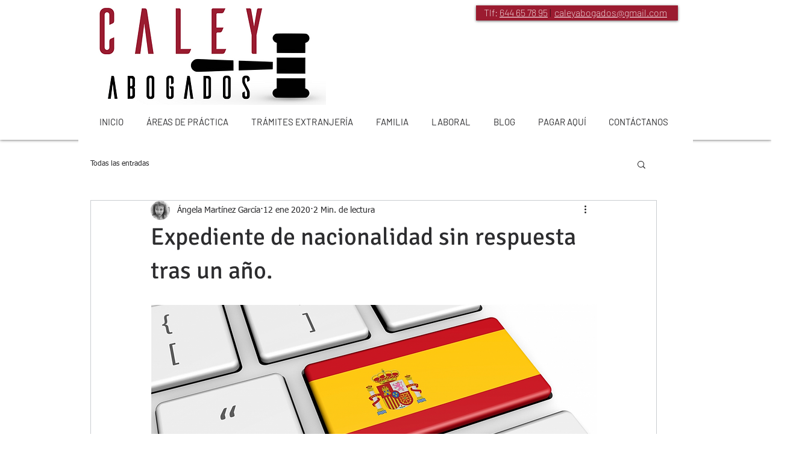

--- FILE ---
content_type: text/html; charset=utf-8
request_url: https://www.google.com/recaptcha/api2/aframe
body_size: 266
content:
<!DOCTYPE HTML><html><head><meta http-equiv="content-type" content="text/html; charset=UTF-8"></head><body><script nonce="ywNIaHAuLUioQ44ne2_lJA">/** Anti-fraud and anti-abuse applications only. See google.com/recaptcha */ try{var clients={'sodar':'https://pagead2.googlesyndication.com/pagead/sodar?'};window.addEventListener("message",function(a){try{if(a.source===window.parent){var b=JSON.parse(a.data);var c=clients[b['id']];if(c){var d=document.createElement('img');d.src=c+b['params']+'&rc='+(localStorage.getItem("rc::a")?sessionStorage.getItem("rc::b"):"");window.document.body.appendChild(d);sessionStorage.setItem("rc::e",parseInt(sessionStorage.getItem("rc::e")||0)+1);localStorage.setItem("rc::h",'1768690767939');}}}catch(b){}});window.parent.postMessage("_grecaptcha_ready", "*");}catch(b){}</script></body></html>